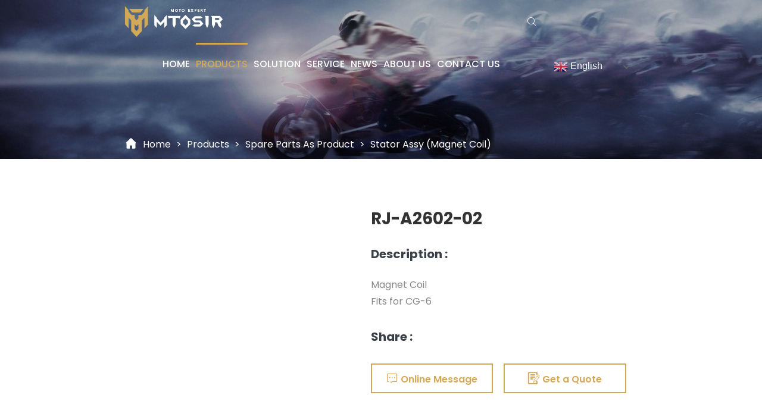

--- FILE ---
content_type: text/html; charset=UTF-8
request_url: https://www.motosir.com/product/rj-a2602-02/
body_size: 5932
content:
<!DOCTYPE html>
<html lang="en">
<head>
<meta charset="UTF-8">
<meta name="viewport" content="width=device-width, initial-scale=1.0">
<meta http-equiv="X-UA-Compatible" content="ie=edge">
<meta content="width=device-width, initial-scale=1, maximum-scale=1, minimum-scale=1" name="viewport" />
<link rel="shortcut icon" href="/favicon.ico" />
<title></title>
<meta name="description" content="">
<meta name="keywords" content="">
<link rel="stylesheet" href="https://www.motosir.com/wp-content/themes/Riji/css/common.css" type="text/css" media="screen" />
<link rel="stylesheet" href="https://www.motosir.com/wp-content/themes/Riji/css/all.css" type="text/css" media="screen" />
<link rel="stylesheet" href="https://www.motosir.com/wp-content/themes/Riji/css/kill-ie.css" />
<link rel="stylesheet" href="https://www.motosir.com/wp-content/themes/Riji/css/style.css" />
<!-- begin XHL code-->
<script>
if(!window._XHL){
  function c() {
    (function (x, h, l, j, s) {
      x[j] =
        x[j] ||
        function () {
          (x[j].a = x[j].a || []).push(arguments);
        };
      s = h.createElement(l);
      z = h.getElementsByTagName(l)[0];
      s.async = true;
      s.charset = "UTF-8";
      s.src = "https://lib.leadscloud.com/xhltrackingwithchat.js";
      z.parentNode.insertBefore(s, z);
    })(window, document, "script", "_XHL");
    _XHL("entID", 11213);
  }
  c();
}
</script>
<!--end XHL code--></head>
<body>
<div id="page">
    <header class="header">
        <div class="header-box">
            <!--<div class="header-top">-->
            <!--    <div class="m-width-content">-->
            <!--        <div class="ipd-20 fixed">-->
            <!--            <div class="share">-->
            <!--                <a href=""><i class="iconfont icon-s-fb"></i></a>-->
            <!--                <a href=""><i class="iconfont icon-s-tw"></i></a>-->
            <!--                <a href=""><i class="iconfont icon-s-ytb"></i></a>-->
            <!--                <a href=""><i class="iconfont icon-s-in"></i></a>-->
            <!--                <a href="skype:?chat"><i class="iconfont icon-s-skype"></i></a>-->
            <!--            </div>-->
            <!--            <div class="tel-mail-lan fixed">-->
            <!--                <a href="tel:+86 139 6873 0721" class="tel">+86 139 6873 0721</a>-->
            <!--                <a href="mailto:sales@mtosir.com" class="mail">sales@mtosir.com</a>-->
            <!--                <dl class="lan">-->
            <!--                    <dt>-->
            <!--                        <a href="##">English <i class="iconfont icon-s-down"></i></a>-->
            <!--                    </dt>-->
            <!--                    <dd>-->
            <!--                        <a href="##">简体中文</a>-->
            <!--                        <a href="##">English</a>-->
            <!--                        <a href="##">Russian</a>-->
            <!--                    </dd>-->
            <!--                </dl>-->
            <!--            </div>-->
            <!--        </div>-->
            <!--    </div>-->
            <!--</div>-->
            <div class="header-logo-nav-search">
                <div class="m-width-content">
                    <div class="ipd-20 fixed">
                        <div class="logo">
                            <a href="/"> <img  src="https://www.motosir.com/wp-content/uploads/2022/05/logo.png" title="logo" alt="logo" ></a>
                        </div>
                        <div class="nav-search fixed">
                            <div class="nav-box">
                                <nav id="menuPc">
                                    <ul class="fixed">
                                        <li  >
                                            <a href="/">
                                                HOME
                                            </a>
                                        </li>
                                        <li  class="active" >
                                            <a href="https://www.motosir.com/products/">
                                                PRODUCTS
                                            </a>
                                            <ul class="second">
                                                                                                    <li><a href="https://www.motosir.com/products/accessories/">Accessories</a></li>
                                                                                                    <li><a href="https://www.motosir.com/products/spare-parts-as-model/">Spare Parts As Model</a></li>
                                                                                                    <li><a href="https://www.motosir.com/products/spare-parts-as-product/">Spare Parts As Product</a></li>
                                                                                            </ul>
                                        </li>
                                        <li >
                                            <a href="https://www.motosir.com/solutions/">
                                                SOLUTION
                                            </a>
                                        </li>
                                        <li >
                                            <a href="https://www.motosir.com/service/">
                                                SERVICE
                                            </a>
                                        </li>
                                        <li >
                                            <a href="https://www.motosir.com/news-center/">
                                                NEWS
                                            </a>
                                        </li>
                                        <li >
                                            <a href="https://www.motosir.com/about-us/">
                                                ABOUT US
                                            </a>
                                        </li>
                                        <li >
                                            <a href="https://www.motosir.com/contact-us/">
                                                CONTACT US
                                            </a>
                                        </li>
                                    </ul>
                                </nav>
                                <nav id="menuWap">
                                    <ul class="fixed">
                                        <li class="active">
                                            <a href="/">
                                                HOME
                                            </a>
                                        </li>
                                        <li>
                                            <a href="https://www.motosir.com/products/">
                                                PRODUCTS
                                            </a>
                                            <ul>
                                                                                                        <li><a href="https://www.motosir.com/products/accessories/">Accessories</a></li>
                                                                                                            <li><a href="https://www.motosir.com/products/spare-parts-as-model/">Spare Parts As Model</a></li>
                                                                                                            <li><a href="https://www.motosir.com/products/spare-parts-as-product/">Spare Parts As Product</a></li>
                                                                                                </ul>
                                        </li>
                                        <li style="display:none">
                                            <a href="https://www.motosir.com/solutions/">
                                                SOLUTION
                                            </a>
                                        </li>
                                        <li style="display:none">
                                            <a href="https://www.motosir.com/service/">
                                                SERVICE
                                            </a>
                                        </li>
                                        <li style="display:none">
                                            <a href="https://www.motosir.com/news-center/">
                                                NEWS
                                            </a>
                                        </li>
                                        <li>
                                            <a href="https://www.motosir.com/about-us/">
                                                ABOUT US
                                            </a>
                                        </li>
                                        <li>
                                            <a href="https://www.motosir.com/contact-us/">
                                                CONTACT US
                                            </a>
                                        </li>
                                    </ul>
                                </nav>
                            </div>
                            <div class="search">
                                <a href="/index.php?keyword=" class="soubutton">
                                    <i class="iconfont icon-s-sousuo"></i>
                                </a>
                                <div class="lan">
                                   <!-- GTranslate: https://gtranslate.io/ -->
<style>
.switcher {font-family:Arial;font-size:12pt;text-align:left;cursor:pointer;overflow:hidden;width:173px;line-height:17px;}
.switcher a {text-decoration:none;display:block;font-size:12pt;-webkit-box-sizing:content-box;-moz-box-sizing:content-box;box-sizing:content-box;}
.switcher a img {vertical-align:middle;display:inline;border:0;padding:0;margin:0;opacity:0.8;}
.switcher a:hover img {opacity:1;}
.switcher .selected {background:#fff linear-gradient(180deg, #efefef 0%, #fff 70%);position:relative;z-index:9999;}
.switcher .selected a {border:1px solid #ccc;color:#ffffff;padding:3px 5px;width:161px;}
.switcher .selected a:after {height:24px;display:inline-block;position:absolute;right:10px;width:15px;background-position:50%;background-size:11px;background-image:url("data:image/svg+xml;utf8,<svg xmlns='http://www.w3.org/2000/svg' width='16' height='16' viewBox='0 0 285 285'><path d='M282 76.5l-14.2-14.3a9 9 0 0 0-13.1 0L142.5 174.4 30.3 62.2a9 9 0 0 0-13.2 0L3 76.5a9 9 0 0 0 0 13.1l133 133a9 9 0 0 0 13.1 0l133-133a9 9 0 0 0 0-13z' style='fill:%23666'/></svg>");background-repeat:no-repeat;content:""!important;transition:all .2s;}
.switcher .selected a.open:after {-webkit-transform: rotate(-180deg);transform:rotate(-180deg);}
.switcher .selected a:hover {background:#fff}
.switcher .option {position:relative;z-index:9998;border-left:1px solid #ccc;border-right:1px solid #ccc;border-bottom:1px solid #ccc;background-color:#eee;display:none;width:171px;max-height:198px;-webkit-box-sizing:content-box;-moz-box-sizing:content-box;box-sizing:content-box;overflow-y:auto;overflow-x:hidden;}
.switcher .option a {color:#ffffff;padding:3px 5px;}
.switcher .option a:hover {background:#fff;}
.switcher .option a.selected {background:#fff;}
#selected_lang_name {float: none;}
.l_name {float: none !important;margin: 0;}
.switcher .option::-webkit-scrollbar-track{-webkit-box-shadow:inset 0 0 3px rgba(0,0,0,0.3);border-radius:5px;background-color:#f5f5f5;}
.switcher .option::-webkit-scrollbar {width:5px;}
.switcher .option::-webkit-scrollbar-thumb {border-radius:5px;-webkit-box-shadow: inset 0 0 3px rgba(0,0,0,.3);background-color:#888;}
</style>
<div class="switcher notranslate">
<div class="selected">
<a href="#" onclick="return false;"><img src="//www.motosir.com/wp-content/plugins/gtranslate/flags/24/en.png" height="24" width="24" alt="en" /> English</a>
</div>
<div class="option">
<a href="#" onclick="doGTranslate('en|ar');jQuery('div.switcher div.selected a').html(jQuery(this).html());return false;" title="Arabic" class="nturl"><img data-gt-lazy-src="//www.motosir.com/wp-content/plugins/gtranslate/flags/24/ar.png" height="24" width="24" alt="ar" /> Arabic</a><a href="#" onclick="doGTranslate('en|zh-CN');jQuery('div.switcher div.selected a').html(jQuery(this).html());return false;" title="Chinese (Simplified)" class="nturl"><img data-gt-lazy-src="//www.motosir.com/wp-content/plugins/gtranslate/flags/24/zh-CN.png" height="24" width="24" alt="zh-CN" /> Chinese (Simplified)</a><a href="#" onclick="doGTranslate('en|nl');jQuery('div.switcher div.selected a').html(jQuery(this).html());return false;" title="Dutch" class="nturl"><img data-gt-lazy-src="//www.motosir.com/wp-content/plugins/gtranslate/flags/24/nl.png" height="24" width="24" alt="nl" /> Dutch</a><a href="#" onclick="doGTranslate('en|en');jQuery('div.switcher div.selected a').html(jQuery(this).html());return false;" title="English" class="nturl selected"><img data-gt-lazy-src="//www.motosir.com/wp-content/plugins/gtranslate/flags/24/en.png" height="24" width="24" alt="en" /> English</a><a href="#" onclick="doGTranslate('en|fr');jQuery('div.switcher div.selected a').html(jQuery(this).html());return false;" title="French" class="nturl"><img data-gt-lazy-src="//www.motosir.com/wp-content/plugins/gtranslate/flags/24/fr.png" height="24" width="24" alt="fr" /> French</a><a href="#" onclick="doGTranslate('en|de');jQuery('div.switcher div.selected a').html(jQuery(this).html());return false;" title="German" class="nturl"><img data-gt-lazy-src="//www.motosir.com/wp-content/plugins/gtranslate/flags/24/de.png" height="24" width="24" alt="de" /> German</a><a href="#" onclick="doGTranslate('en|it');jQuery('div.switcher div.selected a').html(jQuery(this).html());return false;" title="Italian" class="nturl"><img data-gt-lazy-src="//www.motosir.com/wp-content/plugins/gtranslate/flags/24/it.png" height="24" width="24" alt="it" /> Italian</a><a href="#" onclick="doGTranslate('en|pt');jQuery('div.switcher div.selected a').html(jQuery(this).html());return false;" title="Portuguese" class="nturl"><img data-gt-lazy-src="//www.motosir.com/wp-content/plugins/gtranslate/flags/24/pt.png" height="24" width="24" alt="pt" /> Portuguese</a><a href="#" onclick="doGTranslate('en|ru');jQuery('div.switcher div.selected a').html(jQuery(this).html());return false;" title="Russian" class="nturl"><img data-gt-lazy-src="//www.motosir.com/wp-content/plugins/gtranslate/flags/24/ru.png" height="24" width="24" alt="ru" /> Russian</a><a href="#" onclick="doGTranslate('en|es');jQuery('div.switcher div.selected a').html(jQuery(this).html());return false;" title="Spanish" class="nturl"><img data-gt-lazy-src="//www.motosir.com/wp-content/plugins/gtranslate/flags/24/es.png" height="24" width="24" alt="es" /> Spanish</a></div>
</div>
<script>
(function gt_jquery_ready() {
    if(!window.jQuery||!jQuery.fn.click) return setTimeout(gt_jquery_ready, 20);
    jQuery('.switcher .selected').click(function() {jQuery('.switcher .option a img').each(function() {if(!jQuery(this)[0].hasAttribute('src'))jQuery(this).attr('src', jQuery(this).attr('data-gt-lazy-src'))});if(!(jQuery('.switcher .option').is(':visible'))) {jQuery('.switcher .option').stop(true,true).delay(100).slideDown(500);jQuery('.switcher .selected a').toggleClass('open')}});
    jQuery('.switcher .option').bind('mousewheel', function(e) {var options = jQuery('.switcher .option');if(options.is(':visible'))options.scrollTop(options.scrollTop() - e.originalEvent.wheelDelta/10);return false;});
    jQuery('body').not('.switcher').click(function(e) {if(jQuery('.switcher .option').is(':visible') && e.target != jQuery('.switcher .option').get(0)) {jQuery('.switcher .option').stop(true,true).delay(100).slideUp(500);jQuery('.switcher .selected a').toggleClass('open')}});
})();
</script>
<style>#goog-gt-tt{display:none!important;}.goog-te-banner-frame{display:none!important;}.goog-te-menu-value:hover{text-decoration:none!important;}.goog-text-highlight{background-color:transparent!important;box-shadow:none!important;}body{top:0!important;}#google_translate_element2{display:none!important;}</style>
<div id="google_translate_element2"></div>
<script>function googleTranslateElementInit2() {new google.translate.TranslateElement({pageLanguage: 'en',autoDisplay: false}, 'google_translate_element2');}if(!window.gt_translate_script){window.gt_translate_script=document.createElement('script');gt_translate_script.src='https://translate.google.com/translate_a/element.js?cb=googleTranslateElementInit2';document.body.appendChild(gt_translate_script);}</script>

<script>
function GTranslateGetCurrentLang() {var keyValue = document['cookie'].match('(^|;) ?googtrans=([^;]*)(;|$)');return keyValue ? keyValue[2].split('/')[2] : null;}
function GTranslateFireEvent(element,event){try{if(document.createEventObject){var evt=document.createEventObject();element.fireEvent('on'+event,evt)}else{var evt=document.createEvent('HTMLEvents');evt.initEvent(event,true,true);element.dispatchEvent(evt)}}catch(e){}}
function doGTranslate(lang_pair){if(lang_pair.value)lang_pair=lang_pair.value;if(lang_pair=='')return;var lang=lang_pair.split('|')[1];if(GTranslateGetCurrentLang() == null && lang == lang_pair.split('|')[0])return;if(typeof ga=='function'){ga('send', 'event', 'GTranslate', lang, location.hostname+location.pathname+location.search);}var teCombo;var sel=document.getElementsByTagName('select');for(var i=0;i<sel.length;i++)if(sel[i].className.indexOf('goog-te-combo')!=-1){teCombo=sel[i];break;}if(document.getElementById('google_translate_element2')==null||document.getElementById('google_translate_element2').innerHTML.length==0||teCombo.length==0||teCombo.innerHTML.length==0){setTimeout(function(){doGTranslate(lang_pair)},500)}else{teCombo.value=lang;GTranslateFireEvent(teCombo,'change');GTranslateFireEvent(teCombo,'change')}}
(function gt_jquery_ready() {
    if(!window.jQuery||!jQuery.fn.click) return setTimeout(gt_jquery_ready, 20);
    if(GTranslateGetCurrentLang() != null)jQuery(document).ready(function() {var lang_html = jQuery('div.switcher div.option').find('img[alt="'+GTranslateGetCurrentLang()+'"]').parent().html();if(typeof lang_html != 'undefined')jQuery('div.switcher div.selected a').html(lang_html.replace('data-gt-lazy-', ''));});
})();
</script>
                                </div>
                                
                                <!--<dl class="lan">-->
	                               <!-- <dt>-->
	                               <!--     <a href="##">English <i class="iconfont icon-s-down"></i></a>-->
	                               <!-- </dt>-->
	                               <!-- <dd>-->
	                               <!--     <a href="##">简体中文</a>-->
	                               <!--     <a href="##">English</a>-->
	                               <!--     <a href="##">Russian</a>-->
	                               <!-- </dd>-->
                                <!--  </dl>-->
                            </div>
                        </div>
                    </div>
                </div>
            </div>
            <!--手机端导航按钮 start-->
            <a href="#menuWap" class="btn-nav">
                <span class="icon-bar top"></span>
                <span class="icon-bar middle"></span>
                <span class="icon-bar bottom"></span>
            </a>
            <!--手机端导航按钮 end-->
        </div>
    </header>    <div class="inner-banner">
        <div class="img-box">
            <img src="https://www.motosir.com/wp-content/uploads/2022/05/product-pic-01.jpg" title="product-pic-01" alt="product-pic-01" />
        </div>
        <div class="crumbs-box">
            <div class="m-width-content">
                <div class="ipd-20">
                    <a href="/" class="home">Home</a>
                    <i> > </i>
                    <a href="https://www.motosir.com/products/"><span>Products</span></a>
                     <i> > </i>
                    <a href="https://www.motosir.com/products/spare-parts-as-product/"><span>Spare Parts As Product</span></a>
                                       <i> > </i>
                    <a href="https://www.motosir.com/product_category/stator-assy-magnet-coil/" >Stator Assy (Magnet Coil)</a>
                                    </div>
            </div>
        </div>
    </div>
    <section class="main">
        <div class="main-box">
            <div class="prodis-box">
                <div class="m-width-content">
                    <div class="ipd-20">
                        <div class="photo-text fixed">
                            <div class="photo">
                                <div style="--swiper-navigation-color: #fff; --swiper-pagination-color: #fff" class="swiper mySwiper2">
                                    <div class="swiper-wrapper">
                                                                            </div>
                                    <div class="swiper-button-next"></div>
                                    <div class="swiper-button-prev"></div>
                                </div>
                                <div class="swiper mySwiper">
                                    <div class="swiper-wrapper">
                                                                            </div>
                                </div>
                            </div>
                            <div class="text">
                                <div class="tit">
                                    RJ-A2602-02                                </div>
                                <div class="st">
                                    Description :
                                </div>
                                <div class="tips">
                                    <p>Magnet Coil</p>
<p>Fits for CG-6</p>
                                </div>
                                <div class="share">
                                    <span>Share :</span>
                                    <script type="text/javascript" src="https://platform-api.sharethis.com/js/sharethis.js#property=620b610f049246001a1511fb&product=inline-share-buttons" async="async"></script>
                                    <div class="sharethis-inline-share-buttons"></div>
                                </div>
                                <div class="link">
                                    <a href="#Message">
                                        <i class="iconfont icon-lianxi"></i>
                                        <span>Online Message</span>
                                    </a>
                                    <a href="javascript:;" onclick="_XHL.a.openChat()" >
                                        <i class="iconfont icon-jilu"></i>
                                        <span>Get a Quote</span>
                                    </a>
                                </div>
                            </div>
                        </div>
                        <div class="prodis-tit">
                            Product Description:
                        </div>
                        <div class="prodis-edit">
                            <p>Magnet Coil</p>
<p>Fits for CG-6</p>
<p>Quality Warranty</p>
                        </div>

                        <div class="rp-pro">
                            <div class="rp-tit">
                                <h6>
                                    Related Products
                                </h6>
                            </div>
                            <div class="rp-list">
                                <ul>
                                                                    </ul>
                            </div>
                        </div>
                    </div>
                </div>
            </div>
            <div class="msg-box" id="Message">
                <div class="m-width-content">
                    <div class="ipd-20">
                        <div class="msg-inner">
                            <div class="msg-tit">
                                <h6>Leave a Message</h6>
                                <p>
                                    If you are interested in any product, please contact us. We will introduce our
                                    products to you in more detail
                                </p>
                            </div>
                            <div class="msg-form">
                                <div class="BURY_CODE_98a27609dcf948fd9730f3b403551607"></div><script>(function (x, h, l, j, s) {x[j] = x[j] || function () {(x[j].a = x[j].a || []).push(arguments)};s = h.createElement(l);z = h.getElementsByTagName(l)[0];s.async = true;s.charset = "UTF-8";s.src = "https://lib.leadscloud.com/Front-Form/buryForm/xhlform_NEW.js";z.parentNode.insertBefore(s, z);})(window, document, "script", "_XHLF");_XHLF("11213","08dfb3b98ebe48c4a4de6f4504d877f2","98a27609dcf948fd9730f3b403551607","empty.css");</script>
                            </div>
                        </div>
                    </div>
                </div>
            </div>
        </div>
    </section>
<footer class="footer">
    <div class="footer-box">
        <div class="footer-top">
            <div class="m-width-content">
                <div class="ipd-20 fixed">
                    <dl>
                        <dt>
                            <a href="https://www.motosir.com/contact-us/">contact us</a>
                        </dt>
                        <dd class="add">
                            <span>Address : </span>
                            <span>11th Floor, Building 2#, Lingfu Business Center, Xihu District, Hangzhou Zhejiang China</span>
                        </dd>
                        <dd class="tel">
                            <span>Phone : </span>
                            <a href="tel:+86 139 6873 0721">+86 139 6873 0721</a>/<a href="tel:+86 571 8990 8975/89908970">+86 571 8990 8975/89908970</a>
                        </dd>
                        <dd class="fax">
                            <span>Fax : </span>
                            <a>+86 8990 5752</a>
                        </dd>
                        <dd class="email">
                            <span>Email : </span>
                            <a href="mailto:sales@mtosir.com">sales@mtosir.com</a>
                        </dd>
                    </dl>
                    <dl>
                        <dt>
                            <a href="https://www.motosir.com/products/">PRODUCT</a>
                        </dt>
                                                    <dd><a href="https://www.motosir.com/products/accessories/">Accessories</a></dd>
                                                    <dd><a href="https://www.motosir.com/products/spare-parts-as-model/">Spare Parts As Model</a></dd>
                                                    <dd><a href="https://www.motosir.com/products/spare-parts-as-product/">Spare Parts As Product</a></dd>
                                            </dl>
                    <dl>
                        <dt>
                            <a href="https://www.motosir.com/service/">SERVICE</a>
                        </dt>
                        <dd>
                            <a href="https://www.motosir.com/service/#mod1">ODM/OEM</a>
                        </dd>
                        <dd>
                            <a href="https://www.motosir.com/service/#mod2">Service Guarantee</a>
                        </dd>
                    </dl>
                    <dl>
                        <dt>
                            <a href="https://www.motosir.com/about-us/">ABOUT US</a>
                        </dt>
                        <dd>
                            <span>
                               In the field of Motorcycle, we constantly research on the products and technology , and we ponder to improve ourselves constantly in the service and management.                            </span>
                        </dd>
                    </dl>
                </div>
            </div>
        </div>
        <div class="footer-copy">
            <div class="m-width-content">
                <div class="ipd-20 fixed">
                    <div class="inner-fixed fixed">
                        <div class="copy">
                            Copyright©Hangzhou Mtosir Industry Co., Ltd. / Hangzhou Riji Technology Co., Ltd.       <a href="https://www.motosir.com/privacy-policy/">Privacy Policy</a>
                        </div>
                        <div class="share">
                            <a href=""><i class="iconfont icon-s-fb"></i></a>
                            <a href=""><i class="iconfont icon-s-tw"></i></a>
                            <a href=""><i class="iconfont icon-s-ytb"></i></a>
                            <a href=""><i class="iconfont icon-s-in"></i></a>
                            <a href="skype:?chat"><i class="iconfont icon-s-skype"></i></a>
                        </div>
                    </div>
                </div>
            </div>
        </div>
    </div>
</footer>
<a href="javascript:;" id="toTop">
    <img src="https://www.motosir.com/wp-content/themes/Riji/images/gotop.png" />
</a>
<!--[if lte IE 9]>
<div class="（⊙.⊙）" id="kill-ie">
    <div class="（//▽//）"></div>
    <div class="o_O">
        <a class="ฅ’ω’ฅ" href="javascript:/*ฅ’ω’ฅ*/;" onclick="document.getElementById('kill-ie').parentNode.removeChild(document.getElementById('kill-ie'))"></a>
        <div class="๑乛◡乛๑">Your current browser version is too low, there is a security risk, it is recommended that you upgrade your browser</div>
        <div class="(*^__^*)">
            <a class="^O^" data-rel="chrome" href="https://www.google.cn/intl/zh-CN/chrome/browser/desktop/" target="_blank" title="Download chrome">
            </a>
            <a class="^O^" data-rel="firefox" href="https://www.mozilla.org/zh-CN/firefox/new/" target="_blank" title="Download firefox">
            </a>
        </div>
    </div>
</div>
<![endif]-->
</div>
<script type="text/javascript" src="https://www.motosir.com/wp-content/themes/Riji/js/all.js"></script>
<script src="https://www.motosir.com/wp-content/themes/Riji/js/common.js"></script>
</body>
</html>

--- FILE ---
content_type: text/css
request_url: https://at.alicdn.com/t/font_3222930_a390rx4ihdf.css
body_size: 114
content:
@font-face {
  font-family: "iconfont"; /* Project id 3222930 */
  src: url('//at.alicdn.com/t/font_3222930_a390rx4ihdf.woff2?t=1651568378287') format('woff2'),
       url('//at.alicdn.com/t/font_3222930_a390rx4ihdf.woff?t=1651568378287') format('woff'),
       url('//at.alicdn.com/t/font_3222930_a390rx4ihdf.ttf?t=1651568378287') format('truetype');
}

.iconfont {
  font-family: "iconfont" !important;
  font-size: 16px;
  font-style: normal;
  -webkit-font-smoothing: antialiased;
  -moz-osx-font-smoothing: grayscale;
}

.icon-lianxi:before {
  content: "\e66f";
}

.icon-jilu:before {
  content: "\e629";
}

.icon-s-skype:before {
  content: "\e884";
}

.icon-s-left-more:before {
  content: "\eb96";
}

.icon-s-right-more:before {
  content: "\eb94";
}

.icon-s-weixin:before {
  content: "\e600";
}

.icon-s-more:before {
  content: "\e619";
}

.icon-s-left:before {
  content: "\e628";
}

.icon-s-right:before {
  content: "\e642";
}

.icon-s-down:before {
  content: "\eb95";
}

.icon-swap-left:before {
  content: "\eaf5";
}

.icon-swap-right:before {
  content: "\eaf6";
}

.icon-s-sousuo:before {
  content: "\e651";
}

.icon-s-ins:before {
  content: "\e88f";
}

.icon-s-tum:before {
  content: "\e72d";
}

.icon-s-in:before {
  content: "\e697";
}

.icon-s-tw:before {
  content: "\e882";
}

.icon-s-ytb:before {
  content: "\e883";
}

.icon-s-fb:before {
  content: "\e641";
}



--- FILE ---
content_type: application/javascript
request_url: https://www.motosir.com/wp-content/themes/Riji/js/common.js
body_size: 1128
content:
$(function() {
	//banner
	var swiper = new Swiper('.banner .swiper', {
		slidesPerView: 1,
		spaceBetween: 0,
		loop: true,
		speed: 1000,
		autoplay: {
			delay: 5000,
		},
		pagination: {
			el: '.banner .swiper-pagination',
			clickable: true
		},
		on: {
			init: function(swiper) {
				slide = this.slides.eq(1);
				slide.addClass('ani-slide');
			},
			transitionStart: function() {
				for (i = 0; i < this.slides.length; i++) {
					slide = this.slides.eq(i);
					slide.removeClass('ani-slide');
				}
			},
			transitionEnd: function() {
				slide = this.slides.eq(this.activeIndex);
				slide.addClass('ani-slide');
			}
		}
	});
	
	 var swiperProj = new Swiper('.proj-swiper .swiper', {
		slidesPerView: 1,
	   spaceBetween: 30,
		loop: true,
		speed:1000,
	  lazy: {
		  loadPrevNext: true,
	  },
		// pagination: {
	  // 	el: '.banner .swiper-pagination',
	  // 	clickable:true
		// },
	  navigation: {
	  nextEl: ".index-project-grid  .swiper-button-next",
	  prevEl: ".index-project-grid  .swiper-button-prev",
	  },
	  breakpoints: { 
			1600: {  //瑜版挸鐫嗛獮鏇烆啍鎼达箑銇囨禍搴ｇ搼娴滐拷320
				slidesPerView: 4,
				spaceBetween: 40
			},
			1000: {  //瑜版挸鐫嗛獮鏇烆啍鎼达箑銇囨禍搴ｇ搼娴滐拷320
				slidesPerView: 4,
			},
		}
	});
	
	//手机导航
	$(window).resize(function() {
		var wWidth = $(window).width();
		if (wWidth < 1000) {
			//导航
			$('nav#menuWap').mmenu({
				navbar: {
					title: 'MTOSIR'
				}
			});
		}
	});
	$(window).resize();

     try {
     var lis = document.getElementById("ul").children;
      var divs = document.getElementById("right_div").children;
    
     for(let i=0 ; i<lis.length ; i++){
             lis[i].onclick = function(){
        for(let j=0 ; j<lis.length ; j++){
            lis[j].removeAttribute("class");
            divs[j].style.display = "none"
         }
            lis[i].setAttribute("class","act")
            divs[i].style.display = "block";
         }
         }
    
     } catch (error) {
    
        }

	// 返回顶部按钮
	if ($(this).scrollTop() == 0) {
		$("#toTop").fadeOut(500);
	}
	$(window).scroll(function(event) {
		/* Act on the event */
		if ($(this).scrollTop() == 0) {
			$("#toTop").fadeOut(500);
		}
		if ($(this).scrollTop() != 0) {
			$("#toTop").fadeIn(500);
		}
	});
	$("#toTop").click(function(event) {
		/* Act on the event */
		$("html,body").animate({
			scrollTop: "0px"
		}, 666)
	});
	$(".product-acc .acc-box .acc-tit").click(function() {
		$(this).next(".acc-list").slideToggle();
		$(this).parent(".acc-box").toggleClass("active");
	})
	var swiper = new Swiper(".mySwiper", {
		spaceBetween: 14,
		slidesPerView: 4,
		freeMode: true,
		watchSlidesProgress: true,
	});
	var swiper2 = new Swiper(".mySwiper2", {
		spaceBetween: 10,
		navigation: {
			nextEl: ".mySwiper2 .swiper-button-next",
			prevEl: ".mySwiper2 .swiper-button-prev",
		},
		thumbs: {
			swiper: swiper,
		},
	});
	var scswiper = new Swiper(".cs-swiper .mySwiper", {
		spaceBetween: 38,
		slidesPerView: 1,
		navigation: {
			nextEl: ".tit .swiper-button-next",
			prevEl: ".tit .swiper-button-prev",
		},
		breakpoints: {
			1000: {
				slidesPerView: 3,
				spaceBetween: 38
			}
		}
	});
})
